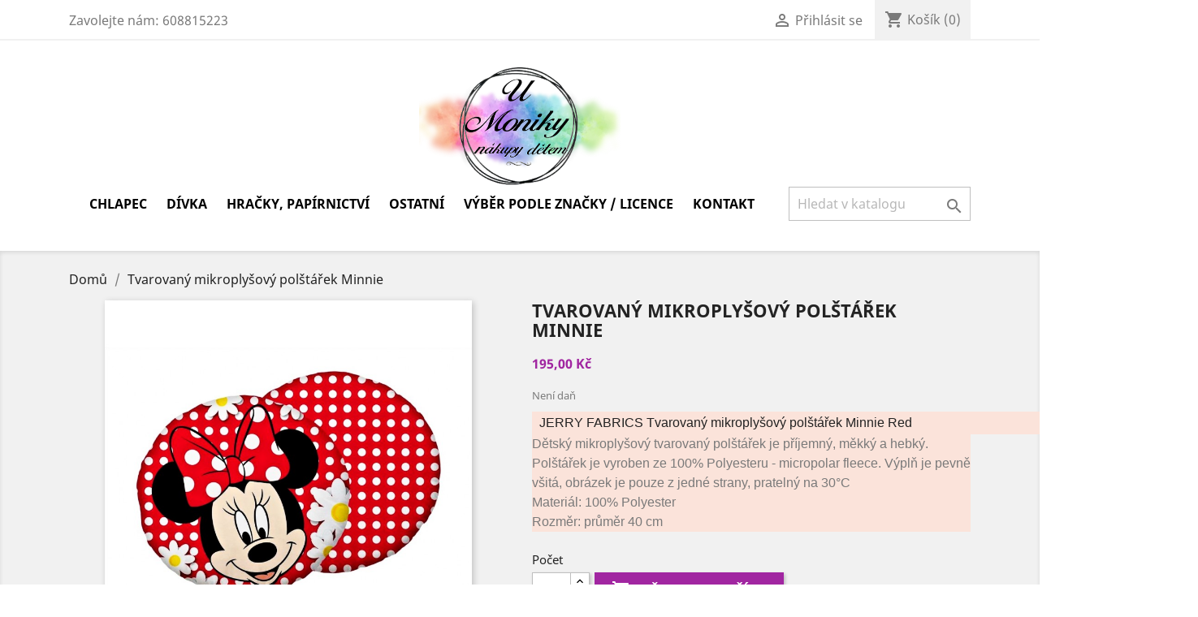

--- FILE ---
content_type: text/html; charset=utf-8
request_url: https://u-moniky.cz/domu/2412-tvarovany-mikroplysovy-polstarek-minnie.html
body_size: 10867
content:
<!doctype html>
<html lang="cs">

  <head>
    
      
  <meta charset="utf-8">


  <meta http-equiv="x-ua-compatible" content="ie=edge">



  <link rel="canonical" href="https://u-moniky.cz/domu/2412-tvarovany-mikroplysovy-polstarek-minnie.html">

  <title>Tvarovaný mikroplyšový polštářek Minnie</title>
  <meta name="description" content="JERRY FABRICS Tvarovaný mikroplyšový polštářek Minnie Red 
Dětský mikroplyšový tvarovaný polštářek je příjemný, měkký a hebký. Polštářek je vyroben ze 100% Polyesteru - micropolar fleece. Výplň je pevně všitá, obrázek je pouze z jedné strany, pratelný na 30°C
Materiál: 100% Polyester
Rozměr: průměr 40 cm">
  <meta name="keywords" content="">
      
                  <link rel="alternate" href="https://u-moniky.cz/domu/2412-tvarovany-mikroplysovy-polstarek-minnie.html" hreflang="cs-CZ">
        



  <meta name="viewport" content="width=device-width, initial-scale=1">



  <link rel="icon" type="image/vnd.microsoft.icon" href="/img/favicon.ico?1667460941">
  <link rel="shortcut icon" type="image/x-icon" href="/img/favicon.ico?1667460941">



    <link rel="stylesheet" href="https://u-moniky.cz/themes/child_classic/assets/cache/theme-2685a914.css" type="text/css" media="all">




  

  <script type="text/javascript">
        var prestashop = {"cart":{"products":[],"totals":{"total":{"type":"total","label":"Celkem","amount":0,"value":"0,00\u00a0K\u010d"},"total_including_tax":{"type":"total","label":"Celkem (s DPH)","amount":0,"value":"0,00\u00a0K\u010d"},"total_excluding_tax":{"type":"total","label":"Celkem (bez DPH)","amount":0,"value":"0,00\u00a0K\u010d"}},"subtotals":{"products":{"type":"products","label":"Mezisou\u010det","amount":0,"value":"0,00\u00a0K\u010d"},"discounts":null,"shipping":{"type":"shipping","label":"Doru\u010den\u00ed","amount":0,"value":"Zdarma"},"tax":null},"products_count":0,"summary_string":"0 polo\u017eek","vouchers":{"allowed":0,"added":[]},"discounts":[],"minimalPurchase":0,"minimalPurchaseRequired":""},"currency":{"name":"\u010cesk\u00e1 koruna","iso_code":"CZK","iso_code_num":"203","sign":"K\u010d"},"customer":{"lastname":null,"firstname":null,"email":null,"birthday":null,"newsletter":null,"newsletter_date_add":null,"optin":null,"website":null,"company":null,"siret":null,"ape":null,"is_logged":false,"gender":{"type":null,"name":null},"addresses":[]},"language":{"name":"\u010ce\u0161tina (Czech)","iso_code":"cs","locale":"cs-CZ","language_code":"cs-CZ","is_rtl":"0","date_format_lite":"Y-m-d","date_format_full":"Y-m-d H:i:s","id":1},"page":{"title":"","canonical":null,"meta":{"title":"Tvarovan\u00fd mikroply\u0161ov\u00fd pol\u0161t\u00e1\u0159ek Minnie","description":"JERRY FABRICS Tvarovan\u00fd mikroply\u0161ov\u00fd pol\u0161t\u00e1\u0159ek Minnie Red\u00a0\nD\u011btsk\u00fd mikroply\u0161ov\u00fd tvarovan\u00fd pol\u0161t\u00e1\u0159ek je p\u0159\u00edjemn\u00fd, m\u011bkk\u00fd a hebk\u00fd. Pol\u0161t\u00e1\u0159ek je vyroben ze 100% Polyesteru - micropolar fleece. V\u00fdpl\u0148 je pevn\u011b v\u0161it\u00e1, obr\u00e1zek je pouze z jedn\u00e9 strany, prateln\u00fd na 30\u00b0C\nMateri\u00e1l: 100% Polyester\nRozm\u011br: pr\u016fm\u011br 40 cm","keywords":"","robots":"index"},"page_name":"product","body_classes":{"lang-cs":true,"lang-rtl":false,"country-CZ":true,"currency-CZK":true,"layout-full-width":true,"page-product":true,"tax-display-enabled":true,"product-id-2412":true,"product-Tvarovan\u00fd mikroply\u0161ov\u00fd pol\u0161t\u00e1\u0159ek Minnie":true,"product-id-category-2":true,"product-id-manufacturer-9":true,"product-id-supplier-0":true,"product-available-for-order":true},"admin_notifications":[]},"shop":{"name":"U Moniky","logo":"\/img\/u-moniky-logo-1667460941.jpg","stores_icon":"\/img\/logo_stores.png","favicon":"\/img\/favicon.ico"},"urls":{"base_url":"https:\/\/u-moniky.cz\/","current_url":"https:\/\/u-moniky.cz\/domu\/2412-tvarovany-mikroplysovy-polstarek-minnie.html","shop_domain_url":"https:\/\/u-moniky.cz","img_ps_url":"https:\/\/u-moniky.cz\/img\/","img_cat_url":"https:\/\/u-moniky.cz\/img\/c\/","img_lang_url":"https:\/\/u-moniky.cz\/img\/l\/","img_prod_url":"https:\/\/u-moniky.cz\/img\/p\/","img_manu_url":"https:\/\/u-moniky.cz\/img\/m\/","img_sup_url":"https:\/\/u-moniky.cz\/img\/su\/","img_ship_url":"https:\/\/u-moniky.cz\/img\/s\/","img_store_url":"https:\/\/u-moniky.cz\/img\/st\/","img_col_url":"https:\/\/u-moniky.cz\/img\/co\/","img_url":"https:\/\/u-moniky.cz\/themes\/child_classic\/assets\/img\/","css_url":"https:\/\/u-moniky.cz\/themes\/child_classic\/assets\/css\/","js_url":"https:\/\/u-moniky.cz\/themes\/child_classic\/assets\/js\/","pic_url":"https:\/\/u-moniky.cz\/upload\/","pages":{"address":"https:\/\/u-moniky.cz\/adresa","addresses":"https:\/\/u-moniky.cz\/adresy","authentication":"https:\/\/u-moniky.cz\/p\u0159ihl\u00e1sit","cart":"https:\/\/u-moniky.cz\/kosik","category":"https:\/\/u-moniky.cz\/index.php?controller=category","cms":"https:\/\/u-moniky.cz\/index.php?controller=cms","contact":"https:\/\/u-moniky.cz\/napiste-nam","discount":"https:\/\/u-moniky.cz\/sleva","guest_tracking":"https:\/\/u-moniky.cz\/sledovani-objednavky-navstevnika","history":"https:\/\/u-moniky.cz\/historie-objednavek","identity":"https:\/\/u-moniky.cz\/osobni-udaje","index":"https:\/\/u-moniky.cz\/","my_account":"https:\/\/u-moniky.cz\/muj-ucet","order_confirmation":"https:\/\/u-moniky.cz\/potvrzeni-objednavky","order_detail":"https:\/\/u-moniky.cz\/index.php?controller=order-detail","order_follow":"https:\/\/u-moniky.cz\/sledovani-objednavky","order":"https:\/\/u-moniky.cz\/objednavka","order_return":"https:\/\/u-moniky.cz\/index.php?controller=order-return","order_slip":"https:\/\/u-moniky.cz\/dobropis","pagenotfound":"https:\/\/u-moniky.cz\/stranka-nenalezena","password":"https:\/\/u-moniky.cz\/obnova-hesla","pdf_invoice":"https:\/\/u-moniky.cz\/index.php?controller=pdf-invoice","pdf_order_return":"https:\/\/u-moniky.cz\/index.php?controller=pdf-order-return","pdf_order_slip":"https:\/\/u-moniky.cz\/index.php?controller=pdf-order-slip","prices_drop":"https:\/\/u-moniky.cz\/slevy","product":"https:\/\/u-moniky.cz\/index.php?controller=product","search":"https:\/\/u-moniky.cz\/vyhledavani","sitemap":"https:\/\/u-moniky.cz\/mapa str\u00e1nek","stores":"https:\/\/u-moniky.cz\/prodejny","supplier":"https:\/\/u-moniky.cz\/dodavatele","register":"https:\/\/u-moniky.cz\/p\u0159ihl\u00e1sit?create_account=1","order_login":"https:\/\/u-moniky.cz\/objednavka?login=1"},"alternative_langs":{"cs-CZ":"https:\/\/u-moniky.cz\/domu\/2412-tvarovany-mikroplysovy-polstarek-minnie.html"},"theme_assets":"\/themes\/child_classic\/assets\/","actions":{"logout":"https:\/\/u-moniky.cz\/?mylogout="},"no_picture_image":{"bySize":{"small_default":{"url":"https:\/\/u-moniky.cz\/img\/p\/cs-default-small_default.jpg","width":98,"height":98},"cart_default":{"url":"https:\/\/u-moniky.cz\/img\/p\/cs-default-cart_default.jpg","width":125,"height":125},"home_default":{"url":"https:\/\/u-moniky.cz\/img\/p\/cs-default-home_default.jpg","width":250,"height":250},"medium_default":{"url":"https:\/\/u-moniky.cz\/img\/p\/cs-default-medium_default.jpg","width":452,"height":452},"large_default":{"url":"https:\/\/u-moniky.cz\/img\/p\/cs-default-large_default.jpg","width":800,"height":800}},"small":{"url":"https:\/\/u-moniky.cz\/img\/p\/cs-default-small_default.jpg","width":98,"height":98},"medium":{"url":"https:\/\/u-moniky.cz\/img\/p\/cs-default-home_default.jpg","width":250,"height":250},"large":{"url":"https:\/\/u-moniky.cz\/img\/p\/cs-default-large_default.jpg","width":800,"height":800},"legend":""}},"configuration":{"display_taxes_label":true,"display_prices_tax_incl":false,"is_catalog":false,"show_prices":true,"opt_in":{"partner":false},"quantity_discount":{"type":"discount","label":"Sleva"},"voucher_enabled":0,"return_enabled":0},"field_required":[],"breadcrumb":{"links":[{"title":"Dom\u016f","url":"https:\/\/u-moniky.cz\/"},{"title":"Tvarovan\u00fd mikroply\u0161ov\u00fd pol\u0161t\u00e1\u0159ek Minnie","url":"https:\/\/u-moniky.cz\/domu\/2412-tvarovany-mikroplysovy-polstarek-minnie.html"}],"count":2},"link":{"protocol_link":"https:\/\/","protocol_content":"https:\/\/"},"time":1768642250,"static_token":"a91582946fe98941a0b0679daea9dc42","token":"162a08c0c463e02200404157bd29f64a"};
        var psemailsubscription_subscription = "https:\/\/u-moniky.cz\/module\/ps_emailsubscription\/subscription";
        var psr_icon_color = "#F19D76";
      </script>



  



    
  <meta property="og:type" content="product">
  <meta property="og:url" content="https://u-moniky.cz/domu/2412-tvarovany-mikroplysovy-polstarek-minnie.html">
  <meta property="og:title" content="Tvarovaný mikroplyšový polštářek Minnie">
  <meta property="og:site_name" content="U Moniky">
  <meta property="og:description" content="JERRY FABRICS Tvarovaný mikroplyšový polštářek Minnie Red 
Dětský mikroplyšový tvarovaný polštářek je příjemný, měkký a hebký. Polštářek je vyroben ze 100% Polyesteru - micropolar fleece. Výplň je pevně všitá, obrázek je pouze z jedné strany, pratelný na 30°C
Materiál: 100% Polyester
Rozměr: průměr 40 cm">
  <meta property="og:image" content="https://u-moniky.cz/3579-large_default/tvarovany-mikroplysovy-polstarek-minnie.jpg">
      <meta property="product:pretax_price:amount" content="195">
    <meta property="product:pretax_price:currency" content="CZK">
    <meta property="product:price:amount" content="195">
    <meta property="product:price:currency" content="CZK">
    
  </head>

  <body id="product" class="lang-cs country-cz currency-czk layout-full-width page-product tax-display-enabled product-id-2412 product-tvarovany-mikroplysovy-polstarek-minnie product-id-category-2 product-id-manufacturer-9 product-id-supplier-0 product-available-for-order">

    
      
    

    <main>
      
              

      <header id="header">
        
          
  <div class="header-banner">
    
  </div>



  <nav class="header-nav">
    <div class="container">
      <div class="row">
        <div class="hidden-sm-down">
          <div class="col-md-5 col-xs-12">
            <div id="_desktop_contact_link">
  <div id="contact-link">
                Zavolejte nám: <span>608815223</span>
      </div>
</div>

          </div>
          <div class="col-md-7 right-nav">
              <div id="_desktop_user_info">
  <div class="user-info">
          <a
        href="https://u-moniky.cz/muj-ucet"
        title="Přihlášení k vašemu zákaznickému účtu"
        rel="nofollow"
      >
        <i class="material-icons">&#xE7FF;</i>
        <span class="hidden-sm-down">Přihlásit se</span>
      </a>
      </div>
</div>
<div id="_desktop_cart">
  <div class="blockcart cart-preview inactive" data-refresh-url="//u-moniky.cz/module/ps_shoppingcart/ajax">
    <div class="header">
              <i class="material-icons shopping-cart">shopping_cart</i>
        <span class="hidden-sm-down">Košík</span>
        <span class="cart-products-count">(0)</span>
          </div>
  </div>
</div>

          </div>
        </div>
        <div class="hidden-md-up text-sm-center mobile">
          <div class="float-xs-left" id="menu-icon">
            <i class="material-icons d-inline">&#xE5D2;</i>
          </div>
          <div class="float-xs-right" id="_mobile_cart"></div>
          <div class="float-xs-right" id="_mobile_user_info"></div>
          <div class="top-logo" id="_mobile_logo"></div>
          <div class="clearfix"></div>
        </div>
      </div>
    </div>
  </nav>



  <div class="header-top">
    <div class="container">
      <div class="col-md-3 hidden-sm-down" id="_desktop_logo">
                      <a href="https://u-moniky.cz/">
              <img class="logo img-responsive" src="/img/u-moniky-logo-1667460941.jpg" alt="U Moniky">
            </a>
                </div>
       <div class="row">
        <div class="col-md-12 col-sm-12 position-static">
          

<div class="menu js-top-menu position-static hidden-sm-down" id="_desktop_top_menu">
    
          <ul class="top-menu" id="top-menu" data-depth="0">
                    <li class="category" id="category-10">
                          <a
                class="dropdown-item"
                href="https://u-moniky.cz/10-chlapec" data-depth="0"
                              >
                                                                      <span class="float-xs-right hidden-md-up">
                    <span data-target="#top_sub_menu_29991" data-toggle="collapse" class="navbar-toggler collapse-icons">
                      <i class="material-icons add">&#xE313;</i>
                      <i class="material-icons remove">&#xE316;</i>
                    </span>
                  </span>
                                Chlapec
              </a>
                            <div  class="popover sub-menu js-sub-menu collapse" id="top_sub_menu_29991">
                
          <ul class="top-menu"  data-depth="1">
                    <li class="category" id="category-22">
                          <a
                class="dropdown-item dropdown-submenu"
                href="https://u-moniky.cz/22-tricka-tilka" data-depth="1"
                              >
                                Trička, tílka
              </a>
                          </li>
                    <li class="category" id="category-23">
                          <a
                class="dropdown-item dropdown-submenu"
                href="https://u-moniky.cz/23-teplaky-kalhoty-kratasy" data-depth="1"
                              >
                                Tepláky, kalhoty, kraťasy
              </a>
                          </li>
                    <li class="category" id="category-24">
                          <a
                class="dropdown-item dropdown-submenu"
                href="https://u-moniky.cz/24-mikiny" data-depth="1"
                              >
                                Mikiny
              </a>
                          </li>
                    <li class="category" id="category-25">
                          <a
                class="dropdown-item dropdown-submenu"
                href="https://u-moniky.cz/25-bundy-vesty-kabaty" data-depth="1"
                              >
                                Bundy, vesty, kabáty
              </a>
                          </li>
                    <li class="category" id="category-26">
                          <a
                class="dropdown-item dropdown-submenu"
                href="https://u-moniky.cz/26-pyzama-zupany" data-depth="1"
                              >
                                Pyžama, župany
              </a>
                          </li>
                    <li class="category" id="category-27">
                          <a
                class="dropdown-item dropdown-submenu"
                href="https://u-moniky.cz/27-plastenky-destniky" data-depth="1"
                              >
                                Pláštěnky, deštníky
              </a>
                          </li>
                    <li class="category" id="category-28">
                          <a
                class="dropdown-item dropdown-submenu"
                href="https://u-moniky.cz/28-spodni-pradlo-ponozky-puncochace" data-depth="1"
                              >
                                Spodní prádlo, ponožky, punčocháče
              </a>
                          </li>
                    <li class="category" id="category-29">
                          <a
                class="dropdown-item dropdown-submenu"
                href="https://u-moniky.cz/29-cepice-saly-nakrcniky-rukavice" data-depth="1"
                              >
                                Čepice, šály, nákrčníky, rukavice
              </a>
                          </li>
                    <li class="category" id="category-30">
                          <a
                class="dropdown-item dropdown-submenu"
                href="https://u-moniky.cz/30-obuv" data-depth="1"
                              >
                                Obuv
              </a>
                          </li>
                    <li class="category" id="category-44">
                          <a
                class="dropdown-item dropdown-submenu"
                href="https://u-moniky.cz/44-plavky" data-depth="1"
                              >
                                Plavky
              </a>
                          </li>
                    <li class="category" id="category-45">
                          <a
                class="dropdown-item dropdown-submenu"
                href="https://u-moniky.cz/45-ksiltovky-kloboucky" data-depth="1"
                              >
                                Kšiltovky, kloboučky
              </a>
                          </li>
                    <li class="category" id="category-48">
                          <a
                class="dropdown-item dropdown-submenu"
                href="https://u-moniky.cz/48-soupravy-komplety" data-depth="1"
                              >
                                Soupravy, komplety
              </a>
                          </li>
              </ul>
    
              </div>
                          </li>
                    <li class="category" id="category-11">
                          <a
                class="dropdown-item"
                href="https://u-moniky.cz/11-divka" data-depth="0"
                              >
                                                                      <span class="float-xs-right hidden-md-up">
                    <span data-target="#top_sub_menu_88287" data-toggle="collapse" class="navbar-toggler collapse-icons">
                      <i class="material-icons add">&#xE313;</i>
                      <i class="material-icons remove">&#xE316;</i>
                    </span>
                  </span>
                                Dívka
              </a>
                            <div  class="popover sub-menu js-sub-menu collapse" id="top_sub_menu_88287">
                
          <ul class="top-menu"  data-depth="1">
                    <li class="category" id="category-31">
                          <a
                class="dropdown-item dropdown-submenu"
                href="https://u-moniky.cz/31-tricka-tilka-topy" data-depth="1"
                              >
                                Trička, tílka, topy
              </a>
                          </li>
                    <li class="category" id="category-32">
                          <a
                class="dropdown-item dropdown-submenu"
                href="https://u-moniky.cz/32-teplaky-leginy-kalhoty" data-depth="1"
                              >
                                Tepláky, legíny, kalhoty
              </a>
                          </li>
                    <li class="category" id="category-33">
                          <a
                class="dropdown-item dropdown-submenu"
                href="https://u-moniky.cz/33-mikiny" data-depth="1"
                              >
                                Mikiny
              </a>
                          </li>
                    <li class="category" id="category-34">
                          <a
                class="dropdown-item dropdown-submenu"
                href="https://u-moniky.cz/34-bundy-vesty-kabaty" data-depth="1"
                              >
                                Bundy, vesty, kabáty
              </a>
                          </li>
                    <li class="category" id="category-35">
                          <a
                class="dropdown-item dropdown-submenu"
                href="https://u-moniky.cz/35-pyzama-nocni-kosile-zupany" data-depth="1"
                              >
                                Pyžama, noční košile, župany
              </a>
                          </li>
                    <li class="category" id="category-36">
                          <a
                class="dropdown-item dropdown-submenu"
                href="https://u-moniky.cz/36-plastenky-destniky" data-depth="1"
                              >
                                Pláštěnky, deštníky
              </a>
                          </li>
                    <li class="category" id="category-37">
                          <a
                class="dropdown-item dropdown-submenu"
                href="https://u-moniky.cz/37-spodni-pradlo-ponozky-puncochace" data-depth="1"
                              >
                                Spodní prádlo, ponožky, punčocháče
              </a>
                          </li>
                    <li class="category" id="category-38">
                          <a
                class="dropdown-item dropdown-submenu"
                href="https://u-moniky.cz/38-cepice-saly-nakrcniky-rukavice" data-depth="1"
                              >
                                Čepice, šály, nákrčníky, rukavice
              </a>
                          </li>
                    <li class="category" id="category-39">
                          <a
                class="dropdown-item dropdown-submenu"
                href="https://u-moniky.cz/39-obuv" data-depth="1"
                              >
                                Obuv
              </a>
                          </li>
                    <li class="category" id="category-46">
                          <a
                class="dropdown-item dropdown-submenu"
                href="https://u-moniky.cz/46-plavky" data-depth="1"
                              >
                                Plavky
              </a>
                          </li>
                    <li class="category" id="category-47">
                          <a
                class="dropdown-item dropdown-submenu"
                href="https://u-moniky.cz/47-ksiltovky-kloboucky" data-depth="1"
                              >
                                Kšiltovky, kloboučky
              </a>
                          </li>
                    <li class="category" id="category-49">
                          <a
                class="dropdown-item dropdown-submenu"
                href="https://u-moniky.cz/49-soupravy-komplety" data-depth="1"
                              >
                                Soupravy, komplety
              </a>
                          </li>
                    <li class="category" id="category-50">
                          <a
                class="dropdown-item dropdown-submenu"
                href="https://u-moniky.cz/50-saty-suknekratasy" data-depth="1"
                              >
                                Šaty, sukně,kraťasy
              </a>
                          </li>
              </ul>
    
              </div>
                          </li>
                    <li class="category" id="category-12">
                          <a
                class="dropdown-item"
                href="https://u-moniky.cz/12-hracky-papirnictvi" data-depth="0"
                              >
                                                                      <span class="float-xs-right hidden-md-up">
                    <span data-target="#top_sub_menu_20689" data-toggle="collapse" class="navbar-toggler collapse-icons">
                      <i class="material-icons add">&#xE313;</i>
                      <i class="material-icons remove">&#xE316;</i>
                    </span>
                  </span>
                                Hračky, papírnictví
              </a>
                            <div  class="popover sub-menu js-sub-menu collapse" id="top_sub_menu_20689">
                
          <ul class="top-menu"  data-depth="1">
                    <li class="category" id="category-14">
                          <a
                class="dropdown-item dropdown-submenu"
                href="https://u-moniky.cz/14-holky" data-depth="1"
                              >
                                Holky
              </a>
                          </li>
                    <li class="category" id="category-15">
                          <a
                class="dropdown-item dropdown-submenu"
                href="https://u-moniky.cz/15-kluci" data-depth="1"
                              >
                                Kluci
              </a>
                          </li>
              </ul>
    
              </div>
                          </li>
                    <li class="category" id="category-13">
                          <a
                class="dropdown-item"
                href="https://u-moniky.cz/13-ostatni" data-depth="0"
                              >
                                                                      <span class="float-xs-right hidden-md-up">
                    <span data-target="#top_sub_menu_22893" data-toggle="collapse" class="navbar-toggler collapse-icons">
                      <i class="material-icons add">&#xE313;</i>
                      <i class="material-icons remove">&#xE316;</i>
                    </span>
                  </span>
                                Ostatní
              </a>
                            <div  class="popover sub-menu js-sub-menu collapse" id="top_sub_menu_22893">
                
          <ul class="top-menu"  data-depth="1">
                    <li class="category" id="category-40">
                          <a
                class="dropdown-item dropdown-submenu"
                href="https://u-moniky.cz/40-tasky-batohy-vaky-kabelky" data-depth="1"
                              >
                                Tašky, batohy, vaky, kabelky
              </a>
                          </li>
                    <li class="category" id="category-41">
                          <a
                class="dropdown-item dropdown-submenu"
                href="https://u-moniky.cz/41-rucniky-osusky-ponca" data-depth="1"
                              >
                                Ručníky, osušky, ponča
              </a>
                          </li>
                    <li class="category" id="category-42">
                          <a
                class="dropdown-item dropdown-submenu"
                href="https://u-moniky.cz/42-polstarky-deky-povleceni" data-depth="1"
                              >
                                Polštářky, deky, povlečení
              </a>
                          </li>
                    <li class="category" id="category-43">
                          <a
                class="dropdown-item dropdown-submenu"
                href="https://u-moniky.cz/43-ostatni" data-depth="1"
                              >
                                Ostatní
              </a>
                          </li>
                    <li class="category" id="category-52">
                          <a
                class="dropdown-item dropdown-submenu"
                href="https://u-moniky.cz/52-podlozky-lahve-boxy-na-svacinu-nadobi" data-depth="1"
                              >
                                Podložky, lahve, boxy na svačinu, nádobí
              </a>
                          </li>
                    <li class="category" id="category-53">
                          <a
                class="dropdown-item dropdown-submenu"
                href="https://u-moniky.cz/53-bizuterie-vlasove-doplnky-sperkovnice-privesky" data-depth="1"
                              >
                                Bižuterie, vlasové doplňky, šperkovnice, přívěšky
              </a>
                          </li>
                    <li class="category" id="category-54">
                          <a
                class="dropdown-item dropdown-submenu"
                href="https://u-moniky.cz/54-taburety-ulozne-boxy" data-depth="1"
                              >
                                Taburety, úložné boxy
              </a>
                          </li>
              </ul>
    
              </div>
                          </li>
                    <li class="cms-page" id="cms-page-1">
                          <a
                class="dropdown-item"
                href="https://u-moniky.cz/content/1-vyber-podle-znacky-licence" data-depth="0"
                              >
                                VÝBĚR PODLE ZNAČKY / LICENCE
              </a>
                          </li>
                    <li class="cms-page" id="cms-page-5">
                          <a
                class="dropdown-item"
                href="https://u-moniky.cz/content/5-kontakt" data-depth="0"
                              >
                                Kontakt
              </a>
                          </li>
              </ul>
    
    <div class="clearfix"></div>
</div>
<!-- Block search module TOP -->
<div id="search_widget" class="search-widget" data-search-controller-url="//u-moniky.cz/vyhledavani">
	<form method="get" action="//u-moniky.cz/vyhledavani">
		<input type="hidden" name="controller" value="search">
		<input type="text" name="s" value="" placeholder="Hledat v katalogu" aria-label="Vyhledávání">
		<button type="submit">
			<i class="material-icons search">&#xE8B6;</i>
      <span class="hidden-xl-down">Vyhledávání</span>
		</button>
	</form>
</div>
<!-- /Block search module TOP -->

          <div class="clearfix"></div>
        </div>
      </div>
      <div id="mobile_top_menu_wrapper" class="row hidden-md-up" style="display:none;">
        <div class="js-top-menu mobile" id="_mobile_top_menu"></div>
        <div class="js-top-menu-bottom">
          <div id="_mobile_currency_selector"></div>
          <div id="_mobile_language_selector"></div>
          <div id="_mobile_contact_link"></div>
        </div>
      </div>
    </div>
  </div>
  

        
      </header>

      
        
<aside id="notifications">
  <div class="container">
    
    
    
      </div>
</aside>
      

      <section id="wrapper">
        
        <div class="container">
          
            <nav data-depth="2" class="breadcrumb hidden-sm-down">
  <ol itemscope itemtype="http://schema.org/BreadcrumbList">
    
              
          <li itemprop="itemListElement" itemscope itemtype="http://schema.org/ListItem">
            <a itemprop="item" href="https://u-moniky.cz/">
              <span itemprop="name">Domů</span>
            </a>
            <meta itemprop="position" content="1">
          </li>
        
              
          <li itemprop="itemListElement" itemscope itemtype="http://schema.org/ListItem">
            <a itemprop="item" href="https://u-moniky.cz/domu/2412-tvarovany-mikroplysovy-polstarek-minnie.html">
              <span itemprop="name">Tvarovaný mikroplyšový polštářek Minnie</span>
            </a>
            <meta itemprop="position" content="2">
          </li>
        
          
  </ol>
</nav>
          

          

          
  <div id="content-wrapper">
    
    

  <section id="main" itemscope itemtype="https://schema.org/Product">
    <meta itemprop="url" content="https://u-moniky.cz/domu/2412-tvarovany-mikroplysovy-polstarek-minnie.html">

    <div class="row">
      <div class="col-md-6">
        
          <section class="page-content" id="content">
            
              <!-- @todo: use include file='catalog/_partials/product-flags.tpl'} -->
              
                <ul class="product-flags">
                                  </ul>
              

              
                <div class="images-container">
  
    <div class="product-cover">
              <img class="js-qv-product-cover" src="https://u-moniky.cz/3579-large_default/tvarovany-mikroplysovy-polstarek-minnie.jpg" alt="" title="" style="width:100%;" itemprop="image">
        <div class="layer hidden-sm-down" data-toggle="modal" data-target="#product-modal">
          <i class="material-icons zoom-in">&#xE8FF;</i>
        </div>
          </div>
  

  
    <div class="js-qv-mask mask">
      <ul class="product-images js-qv-product-images">
                  <li class="thumb-container">
            <img
              class="thumb js-thumb  selected "
              data-image-medium-src="https://u-moniky.cz/3579-medium_default/tvarovany-mikroplysovy-polstarek-minnie.jpg"
              data-image-large-src="https://u-moniky.cz/3579-large_default/tvarovany-mikroplysovy-polstarek-minnie.jpg"
              src="https://u-moniky.cz/3579-home_default/tvarovany-mikroplysovy-polstarek-minnie.jpg"
              alt=""
              title=""
              width="100"
              itemprop="image"
            >
          </li>
              </ul>
    </div>
  
</div>

              
              <div class="scroll-box-arrows">
                <i class="material-icons left">&#xE314;</i>
                <i class="material-icons right">&#xE315;</i>
              </div>

            
          </section>
        
        </div>
        <div class="col-md-6">
          
            
              <h1 class="h1" itemprop="name">Tvarovaný mikroplyšový polštářek Minnie</h1>
            
          
          
              <div class="product-prices">
    
          

    
      <div
        class="product-price h5 "
        itemprop="offers"
        itemscope
        itemtype="https://schema.org/Offer"
      >
        <link itemprop="availability" href="https://schema.org/InStock"/>
        <meta itemprop="priceCurrency" content="CZK">

        <div class="current-price">
          <span itemprop="price" content="195">195,00 Kč</span>

                  </div>

        
                  
      </div>
    

    
          

    
          

    
          

    

    <div class="tax-shipping-delivery-label">
              Není daň
            
      
                        </div>
  </div>
          

          <div class="product-information">
            
              <div id="product-description-short-2412" itemprop="description"><h2 style="font-size:16px;margin:0px;line-height:28px;font-weight:normal;padding:0px 9px;border:0px;width:820px;background:#fbe3da;vertical-align:top;font-family:'Titillium Web', sans-serif;">JERRY FABRICS Tvarovaný mikroplyšový polštářek Minnie Red </h2>
<p style="margin:0px;border:0px;padding:0px;font-size:16px;background:#fbe3da;vertical-align:top;line-height:24px;font-family:'Titillium Web', sans-serif;">Dětský mikroplyšový tvarovaný polštářek je příjemný, měkký a hebký. Polštářek je vyroben ze 100% Polyesteru - micropolar fleece. Výplň je pevně všitá, obrázek je pouze z jedné strany, pratelný na 30°C</p>
<p style="margin:0px;border:0px;padding:0px;font-size:16px;background:#fbe3da;vertical-align:top;line-height:24px;font-family:'Titillium Web', sans-serif;">Materiál: 100% Polyester</p>
<p style="margin:0px;border:0px;padding:0px;font-size:16px;background:#fbe3da;vertical-align:top;line-height:24px;font-family:'Titillium Web', sans-serif;">Rozměr: průměr 40 cm</p></div>
            

            
            <div class="product-actions">
              
                <form action="https://u-moniky.cz/kosik" method="post" id="add-to-cart-or-refresh">
                  <input type="hidden" name="token" value="a91582946fe98941a0b0679daea9dc42">
                  <input type="hidden" name="id_product" value="2412" id="product_page_product_id">
                  <input type="hidden" name="id_customization" value="0" id="product_customization_id">

                  
                    <div class="product-variants">
  </div>
                  

                  
                                      

                  
                    <section class="product-discounts">
  </section>
                  

                  
                    <div class="product-add-to-cart">
      <span class="control-label">Počet</span>

    
      <div class="product-quantity clearfix">
        <div class="qty">
          <input
            type="number"
            name="qty"
            id="quantity_wanted"
            value="1"
            class="input-group"
            min="1"
            aria-label="Počet"
          >
        </div>

        <div class="add">
          <button
            class="btn btn-primary add-to-cart"
            data-button-action="add-to-cart"
            type="submit"
                      >
            <i class="material-icons shopping-cart">&#xE547;</i>
            Přidat do košíku
          </button>
        </div>

        
      </div>
    

    
      <span id="product-availability">
              </span>
    

    
      <p class="product-minimal-quantity">
              </p>
    
  </div>
                  

                  
                    <div class="product-additional-info">
  

      <div class="social-sharing">
      <span>Sdílet</span>
      <ul>
                  <li class="facebook icon-gray"><a href="https://www.facebook.com/sharer.php?u=https%3A%2F%2Fu-moniky.cz%2Fdomu%2F2412-tvarovany-mikroplysovy-polstarek-minnie.html" class="text-hide" title="Sdílet" target="_blank">Sdílet</a></li>
                  <li class="twitter icon-gray"><a href="https://twitter.com/intent/tweet?text=Tvarovan%C3%BD+mikroply%C5%A1ov%C3%BD+pol%C5%A1t%C3%A1%C5%99ek+Minnie https%3A%2F%2Fu-moniky.cz%2Fdomu%2F2412-tvarovany-mikroplysovy-polstarek-minnie.html" class="text-hide" title="Tweet" target="_blank">Tweet</a></li>
                  <li class="pinterest icon-gray"><a href="https://www.pinterest.com/pin/create/button/?url=https%3A%2F%2Fu-moniky.cz%2Fdomu%2F2412-tvarovany-mikroplysovy-polstarek-minnie.html/&amp;media=https%3A%2F%2Fu-moniky.cz%2F3579%2Ftvarovany-mikroplysovy-polstarek-minnie.jpg&amp;description=Tvarovan%C3%BD+mikroply%C5%A1ov%C3%BD+pol%C5%A1t%C3%A1%C5%99ek+Minnie" class="text-hide" title="Pinterest" target="_blank">Pinterest</a></li>
              </ul>
    </div>
  

</div>
                  

                                    
                </form>
              

            </div>

            
              <div class="blockreassurance_product">
            <div>
            <span class="item-product">
                                                        <img class="svg invisible" src="/modules/blockreassurance/img/ic_verified_user_black_36dp_1x.png">
                                    &nbsp;
            </span>
                          <p class="block-title" style="color:#000000;">Zásady zabezpečení (upravuje se pomocí modulu Ujištění zákazníka)</p>
                    </div>
            <div>
            <span class="item-product">
                                                        <img class="svg invisible" src="/modules/blockreassurance/img/ic_local_shipping_black_36dp_1x.png">
                                    &nbsp;
            </span>
                          <p class="block-title" style="color:#000000;">Zásady doručení (upravuje se pomocí modulu Ujištění zákazníka)</p>
                    </div>
            <div>
            <span class="item-product">
                                                        <img class="svg invisible" src="/modules/blockreassurance/img/ic_swap_horiz_black_36dp_1x.png">
                                    &nbsp;
            </span>
                          <p class="block-title" style="color:#000000;">Zásady vrácení (upravuje se pomocí modulu Ujištění zákazníka)</p>
                    </div>
        <div class="clearfix"></div>
</div>

            

            
              <div class="tabs">
                <ul class="nav nav-tabs" role="tablist">
                                    <li class="nav-item">
                    <a
                      class="nav-link active"
                      data-toggle="tab"
                      href="#product-details"
                      role="tab"
                      aria-controls="product-details"
                       aria-selected="true">Detaily produktu</a>
                  </li>
                                                    </ul>

                <div class="tab-content" id="tab-content">
                 <div class="tab-pane fade in" id="description" role="tabpanel">
                   
                     <div class="product-description"></div>
                   
                 </div>

                 
                   <div class="tab-pane fade in active"
     id="product-details"
     data-product="{&quot;id_shop_default&quot;:&quot;1&quot;,&quot;id_manufacturer&quot;:&quot;9&quot;,&quot;id_supplier&quot;:&quot;0&quot;,&quot;reference&quot;:&quot;ST-273166&quot;,&quot;is_virtual&quot;:&quot;0&quot;,&quot;delivery_in_stock&quot;:&quot;&quot;,&quot;delivery_out_stock&quot;:&quot;&quot;,&quot;id_category_default&quot;:&quot;2&quot;,&quot;on_sale&quot;:&quot;0&quot;,&quot;online_only&quot;:&quot;0&quot;,&quot;ecotax&quot;:0,&quot;minimal_quantity&quot;:&quot;1&quot;,&quot;low_stock_threshold&quot;:null,&quot;low_stock_alert&quot;:&quot;0&quot;,&quot;price&quot;:&quot;195,00\u00a0K\u010d&quot;,&quot;unity&quot;:&quot;&quot;,&quot;unit_price_ratio&quot;:&quot;0.000000&quot;,&quot;additional_shipping_cost&quot;:&quot;0.00&quot;,&quot;customizable&quot;:&quot;0&quot;,&quot;text_fields&quot;:&quot;0&quot;,&quot;uploadable_files&quot;:&quot;0&quot;,&quot;redirect_type&quot;:&quot;301-category&quot;,&quot;id_type_redirected&quot;:&quot;0&quot;,&quot;available_for_order&quot;:&quot;1&quot;,&quot;available_date&quot;:&quot;0000-00-00&quot;,&quot;show_condition&quot;:&quot;0&quot;,&quot;condition&quot;:&quot;new&quot;,&quot;show_price&quot;:&quot;1&quot;,&quot;indexed&quot;:&quot;1&quot;,&quot;visibility&quot;:&quot;both&quot;,&quot;cache_default_attribute&quot;:&quot;0&quot;,&quot;advanced_stock_management&quot;:&quot;0&quot;,&quot;date_add&quot;:&quot;2023-11-15 20:33:28&quot;,&quot;date_upd&quot;:&quot;2025-06-06 16:21:14&quot;,&quot;pack_stock_type&quot;:&quot;3&quot;,&quot;meta_description&quot;:&quot;&quot;,&quot;meta_keywords&quot;:&quot;&quot;,&quot;meta_title&quot;:&quot;&quot;,&quot;link_rewrite&quot;:&quot;tvarovany-mikroplysovy-polstarek-minnie&quot;,&quot;name&quot;:&quot;Tvarovan\u00fd mikroply\u0161ov\u00fd pol\u0161t\u00e1\u0159ek Minnie&quot;,&quot;description&quot;:&quot;&quot;,&quot;description_short&quot;:&quot;&lt;h2 style=\&quot;font-size:16px;margin:0px;line-height:28px;font-weight:normal;padding:0px 9px;border:0px;width:820px;background:#fbe3da;vertical-align:top;font-family:&#039;Titillium Web&#039;, sans-serif;\&quot;&gt;JERRY FABRICS Tvarovan\u00fd mikroply\u0161ov\u00fd pol\u0161t\u00e1\u0159ek Minnie Red\u00a0&lt;\/h2&gt;\n&lt;p style=\&quot;margin:0px;border:0px;padding:0px;font-size:16px;background:#fbe3da;vertical-align:top;line-height:24px;font-family:&#039;Titillium Web&#039;, sans-serif;\&quot;&gt;D\u011btsk\u00fd mikroply\u0161ov\u00fd tvarovan\u00fd pol\u0161t\u00e1\u0159ek je p\u0159\u00edjemn\u00fd, m\u011bkk\u00fd a hebk\u00fd. Pol\u0161t\u00e1\u0159ek je vyroben ze 100% Polyesteru - micropolar fleece. V\u00fdpl\u0148 je pevn\u011b v\u0161it\u00e1, obr\u00e1zek je pouze z jedn\u00e9 strany, prateln\u00fd na 30\u00b0C&lt;\/p&gt;\n&lt;p style=\&quot;margin:0px;border:0px;padding:0px;font-size:16px;background:#fbe3da;vertical-align:top;line-height:24px;font-family:&#039;Titillium Web&#039;, sans-serif;\&quot;&gt;Materi\u00e1l: 100% Polyester&lt;\/p&gt;\n&lt;p style=\&quot;margin:0px;border:0px;padding:0px;font-size:16px;background:#fbe3da;vertical-align:top;line-height:24px;font-family:&#039;Titillium Web&#039;, sans-serif;\&quot;&gt;Rozm\u011br: pr\u016fm\u011br 40 cm&lt;\/p&gt;&quot;,&quot;available_now&quot;:&quot;&quot;,&quot;available_later&quot;:&quot;&quot;,&quot;id&quot;:2412,&quot;id_product&quot;:2412,&quot;out_of_stock&quot;:2,&quot;new&quot;:0,&quot;id_product_attribute&quot;:&quot;0&quot;,&quot;quantity_wanted&quot;:1,&quot;extraContent&quot;:[],&quot;allow_oosp&quot;:0,&quot;category&quot;:&quot;domu&quot;,&quot;category_name&quot;:&quot;Dom\u016f&quot;,&quot;link&quot;:&quot;https:\/\/u-moniky.cz\/domu\/2412-tvarovany-mikroplysovy-polstarek-minnie.html&quot;,&quot;attribute_price&quot;:0,&quot;price_tax_exc&quot;:195,&quot;price_without_reduction&quot;:195,&quot;reduction&quot;:0,&quot;specific_prices&quot;:[],&quot;quantity&quot;:3,&quot;quantity_all_versions&quot;:3,&quot;id_image&quot;:&quot;cs-default&quot;,&quot;features&quot;:[],&quot;attachments&quot;:[],&quot;virtual&quot;:0,&quot;pack&quot;:0,&quot;packItems&quot;:[],&quot;nopackprice&quot;:0,&quot;customization_required&quot;:false,&quot;rate&quot;:0,&quot;tax_name&quot;:&quot;&quot;,&quot;ecotax_rate&quot;:0,&quot;unit_price&quot;:&quot;&quot;,&quot;customizations&quot;:{&quot;fields&quot;:[]},&quot;id_customization&quot;:0,&quot;is_customizable&quot;:false,&quot;show_quantities&quot;:true,&quot;quantity_label&quot;:&quot;ks&quot;,&quot;quantity_discounts&quot;:[],&quot;customer_group_discount&quot;:0,&quot;images&quot;:[{&quot;bySize&quot;:{&quot;small_default&quot;:{&quot;url&quot;:&quot;https:\/\/u-moniky.cz\/3579-small_default\/tvarovany-mikroplysovy-polstarek-minnie.jpg&quot;,&quot;width&quot;:98,&quot;height&quot;:98},&quot;cart_default&quot;:{&quot;url&quot;:&quot;https:\/\/u-moniky.cz\/3579-cart_default\/tvarovany-mikroplysovy-polstarek-minnie.jpg&quot;,&quot;width&quot;:125,&quot;height&quot;:125},&quot;home_default&quot;:{&quot;url&quot;:&quot;https:\/\/u-moniky.cz\/3579-home_default\/tvarovany-mikroplysovy-polstarek-minnie.jpg&quot;,&quot;width&quot;:250,&quot;height&quot;:250},&quot;medium_default&quot;:{&quot;url&quot;:&quot;https:\/\/u-moniky.cz\/3579-medium_default\/tvarovany-mikroplysovy-polstarek-minnie.jpg&quot;,&quot;width&quot;:452,&quot;height&quot;:452},&quot;large_default&quot;:{&quot;url&quot;:&quot;https:\/\/u-moniky.cz\/3579-large_default\/tvarovany-mikroplysovy-polstarek-minnie.jpg&quot;,&quot;width&quot;:800,&quot;height&quot;:800}},&quot;small&quot;:{&quot;url&quot;:&quot;https:\/\/u-moniky.cz\/3579-small_default\/tvarovany-mikroplysovy-polstarek-minnie.jpg&quot;,&quot;width&quot;:98,&quot;height&quot;:98},&quot;medium&quot;:{&quot;url&quot;:&quot;https:\/\/u-moniky.cz\/3579-home_default\/tvarovany-mikroplysovy-polstarek-minnie.jpg&quot;,&quot;width&quot;:250,&quot;height&quot;:250},&quot;large&quot;:{&quot;url&quot;:&quot;https:\/\/u-moniky.cz\/3579-large_default\/tvarovany-mikroplysovy-polstarek-minnie.jpg&quot;,&quot;width&quot;:800,&quot;height&quot;:800},&quot;legend&quot;:&quot;&quot;,&quot;cover&quot;:&quot;1&quot;,&quot;id_image&quot;:&quot;3579&quot;,&quot;position&quot;:&quot;1&quot;,&quot;associatedVariants&quot;:[]}],&quot;cover&quot;:{&quot;bySize&quot;:{&quot;small_default&quot;:{&quot;url&quot;:&quot;https:\/\/u-moniky.cz\/3579-small_default\/tvarovany-mikroplysovy-polstarek-minnie.jpg&quot;,&quot;width&quot;:98,&quot;height&quot;:98},&quot;cart_default&quot;:{&quot;url&quot;:&quot;https:\/\/u-moniky.cz\/3579-cart_default\/tvarovany-mikroplysovy-polstarek-minnie.jpg&quot;,&quot;width&quot;:125,&quot;height&quot;:125},&quot;home_default&quot;:{&quot;url&quot;:&quot;https:\/\/u-moniky.cz\/3579-home_default\/tvarovany-mikroplysovy-polstarek-minnie.jpg&quot;,&quot;width&quot;:250,&quot;height&quot;:250},&quot;medium_default&quot;:{&quot;url&quot;:&quot;https:\/\/u-moniky.cz\/3579-medium_default\/tvarovany-mikroplysovy-polstarek-minnie.jpg&quot;,&quot;width&quot;:452,&quot;height&quot;:452},&quot;large_default&quot;:{&quot;url&quot;:&quot;https:\/\/u-moniky.cz\/3579-large_default\/tvarovany-mikroplysovy-polstarek-minnie.jpg&quot;,&quot;width&quot;:800,&quot;height&quot;:800}},&quot;small&quot;:{&quot;url&quot;:&quot;https:\/\/u-moniky.cz\/3579-small_default\/tvarovany-mikroplysovy-polstarek-minnie.jpg&quot;,&quot;width&quot;:98,&quot;height&quot;:98},&quot;medium&quot;:{&quot;url&quot;:&quot;https:\/\/u-moniky.cz\/3579-home_default\/tvarovany-mikroplysovy-polstarek-minnie.jpg&quot;,&quot;width&quot;:250,&quot;height&quot;:250},&quot;large&quot;:{&quot;url&quot;:&quot;https:\/\/u-moniky.cz\/3579-large_default\/tvarovany-mikroplysovy-polstarek-minnie.jpg&quot;,&quot;width&quot;:800,&quot;height&quot;:800},&quot;legend&quot;:&quot;&quot;,&quot;cover&quot;:&quot;1&quot;,&quot;id_image&quot;:&quot;3579&quot;,&quot;position&quot;:&quot;1&quot;,&quot;associatedVariants&quot;:[]},&quot;has_discount&quot;:false,&quot;discount_type&quot;:null,&quot;discount_percentage&quot;:null,&quot;discount_percentage_absolute&quot;:null,&quot;discount_amount&quot;:null,&quot;discount_amount_to_display&quot;:null,&quot;price_amount&quot;:195,&quot;unit_price_full&quot;:&quot;&quot;,&quot;show_availability&quot;:true,&quot;availability_date&quot;:null,&quot;availability_message&quot;:&quot;&quot;,&quot;availability&quot;:&quot;available&quot;}"
     role="tabpanel"
  >
  
          <div class="product-manufacturer">
                  <a href="https://u-moniky.cz/brand/9-minnie-mouse">
            <img src="https://u-moniky.cz/img/m/9.jpg" class="img img-thumbnail manufacturer-logo" alt="Minnie Mouse">
          </a>
              </div>
              <div class="product-reference">
        <label class="label">Kód </label>
        <span itemprop="sku">ST-273166</span>
      </div>
      

  
          <div class="product-quantities">
        <label class="label">Nejprve produkty skladem</label>
        <span data-stock="3" data-allow-oosp="0">3 ks</span>
      </div>
      

  
      

  
    <div class="product-out-of-stock">
      
    </div>
  

  
      

    
      

  
      
</div>
                 

                 
                                    

                               </div>  
            </div>
          
        </div>
      </div>
    </div>

    
              <section class="product-accessories clearfix">
          <p class="h5 text-uppercase">Mohlo by vás také zajímat</p>
          <div class="products">
                          
                
  <article class="product-miniature js-product-miniature" data-id-product="2411" data-id-product-attribute="0" itemscope itemtype="http://schema.org/Product">
    <div class="thumbnail-container">
      
                  <a href="https://u-moniky.cz/domu/2411-deka-minnie.html" class="thumbnail product-thumbnail">
            <img
              src="https://u-moniky.cz/3575-home_default/deka-minnie.jpg"
              alt="Deka Minnie"
              data-full-size-image-url="https://u-moniky.cz/3575-large_default/deka-minnie.jpg"
            />
          </a>
              

      <div class="product-description">
        
                      <h2 class="h3 product-title" itemprop="name"><a href="https://u-moniky.cz/domu/2411-deka-minnie.html">Deka Minnie</a></h2>
                  

        
                      <div class="product-price-and-shipping">
              
              

              <span class="sr-only">Cena</span>
              <span itemprop="price" class="price">245,00 Kč</span>

              

              
            </div>
                  

        
          
        
      </div>

      <!-- @todo: use include file='catalog/_partials/product-flags.tpl'} -->
      
        <ul class="product-flags">
                  </ul>
      

      <div class="highlighted-informations no-variants hidden-sm-down">
        
          <a class="quick-view" href="#" data-link-action="quickview">
            <i class="material-icons search">&#xE8B6;</i> Rychlý náhled
          </a>
        

        
                  
      </div>
    </div>
  </article>

              
                      </div>
        </section>
          

    
      
    

    
      <div class="modal fade js-product-images-modal" id="product-modal">
  <div class="modal-dialog" role="document">
    <div class="modal-content">
      <div class="modal-body">
                <figure>
          <img class="js-modal-product-cover product-cover-modal" width="800" src="https://u-moniky.cz/3579-large_default/tvarovany-mikroplysovy-polstarek-minnie.jpg" alt="" title="" itemprop="image">
          <figcaption class="image-caption">
          
            <div id="product-description-short" itemprop="description"><h2 style="font-size:16px;margin:0px;line-height:28px;font-weight:normal;padding:0px 9px;border:0px;width:820px;background:#fbe3da;vertical-align:top;font-family:'Titillium Web', sans-serif;">JERRY FABRICS Tvarovaný mikroplyšový polštářek Minnie Red </h2>
<p style="margin:0px;border:0px;padding:0px;font-size:16px;background:#fbe3da;vertical-align:top;line-height:24px;font-family:'Titillium Web', sans-serif;">Dětský mikroplyšový tvarovaný polštářek je příjemný, měkký a hebký. Polštářek je vyroben ze 100% Polyesteru - micropolar fleece. Výplň je pevně všitá, obrázek je pouze z jedné strany, pratelný na 30°C</p>
<p style="margin:0px;border:0px;padding:0px;font-size:16px;background:#fbe3da;vertical-align:top;line-height:24px;font-family:'Titillium Web', sans-serif;">Materiál: 100% Polyester</p>
<p style="margin:0px;border:0px;padding:0px;font-size:16px;background:#fbe3da;vertical-align:top;line-height:24px;font-family:'Titillium Web', sans-serif;">Rozměr: průměr 40 cm</p></div>
          
        </figcaption>
        </figure>
        <aside id="thumbnails" class="thumbnails js-thumbnails text-sm-center">
          
            <div class="js-modal-mask mask  nomargin ">
              <ul class="product-images js-modal-product-images">
                                  <li class="thumb-container">
                    <img data-image-large-src="https://u-moniky.cz/3579-large_default/tvarovany-mikroplysovy-polstarek-minnie.jpg" class="thumb js-modal-thumb" src="https://u-moniky.cz/3579-home_default/tvarovany-mikroplysovy-polstarek-minnie.jpg" alt="" title="" width="250" itemprop="image">
                  </li>
                              </ul>
            </div>
          
                  </aside>
      </div>
    </div><!-- /.modal-content -->
  </div><!-- /.modal-dialog -->
</div><!-- /.modal -->
    

    
      <footer class="page-footer">
        
          <!-- Footer content -->
        
      </footer>
    
  </section>


    
  </div>


          
        </div>
        
      </section>

      <footer id="footer">
        
          <!--<div class="container">
  <div class="row">
    
      <div class="block_newsletter col-lg-8 col-md-12 col-sm-12">
  <div class="row">
    <p id="block-newsletter-label" class="col-md-5 col-xs-12">Získejte nejnovější novinky a speciální slevy</p>
    <div class="col-md-7 col-xs-12">
      <form action="https://u-moniky.cz/#footer" method="post">
        <div class="row">
          <div class="col-xs-12">
            <input
              class="btn btn-primary float-xs-right hidden-xs-down"
              name="submitNewsletter"
              type="submit"
              value="Odebírat"
            >
            <input
              class="btn btn-primary float-xs-right hidden-sm-up"
              name="submitNewsletter"
              type="submit"
              value="OK"
            >
            <div class="input-wrapper">
              <input
                name="email"
                type="email"
                value=""
                placeholder="Vaše e-mailová adresa"
                aria-labelledby="block-newsletter-label"
              >
            </div>
            <input type="hidden" name="action" value="0">
            <div class="clearfix"></div>
          </div>
          <div class="col-xs-12">
                              <p>Odběr novinek můžete kdykoliv zrušit. Pokud to chcete udělat, naše kontaktní informace naleznete v právním oznámení.</p>
                                                          
                        </div>
        </div>
      </form>
    </div>
  </div>
</div>

  <div class="block-social col-lg-4 col-md-12 col-sm-12">
    <ul>
              <li class="facebook"><a href="https://www.facebook.com/groups/830848786976254/" target="_blank">Facebook</a></li>
          </ul>
  </div>


    
  </div>
</div>-->
<div class="footer-container">
  <div class="container">
    <div class="row">
      
        <div class="col-md-6 links">
  <div class="row">
      <div class="col-md-6 wrapper">
      <p class="h3 hidden-sm-down">Produkty</p>
            <div class="title clearfix hidden-md-up" data-target="#footer_sub_menu_27627" data-toggle="collapse">
        <span class="h3">Produkty</span>
        <span class="float-xs-right">
          <span class="navbar-toggler collapse-icons">
            <i class="material-icons add">&#xE313;</i>
            <i class="material-icons remove">&#xE316;</i>
          </span>
        </span>
      </div>
      <ul id="footer_sub_menu_27627" class="collapse">
                  <li>
            <a
                id="link-product-page-prices-drop-1"
                class="cms-page-link"
                href="https://u-moniky.cz/slevy"
                title="Our special products"
                            >
              Slevy
            </a>
          </li>
                  <li>
            <a
                id="link-product-page-new-products-1"
                class="cms-page-link"
                href="https://u-moniky.cz/novinky"
                title="Naše nové produkty"
                            >
              Nové produkty
            </a>
          </li>
                  <li>
            <a
                id="link-product-page-best-sales-1"
                class="cms-page-link"
                href="https://u-moniky.cz/Nejprodavanejsi"
                title="Naše nejlepší prodeje"
                            >
              Nejprodávanější
            </a>
          </li>
              </ul>
    </div>
      <div class="col-md-6 wrapper">
      <p class="h3 hidden-sm-down">Naše společnost</p>
            <div class="title clearfix hidden-md-up" data-target="#footer_sub_menu_96160" data-toggle="collapse">
        <span class="h3">Naše společnost</span>
        <span class="float-xs-right">
          <span class="navbar-toggler collapse-icons">
            <i class="material-icons add">&#xE313;</i>
            <i class="material-icons remove">&#xE316;</i>
          </span>
        </span>
      </div>
      <ul id="footer_sub_menu_96160" class="collapse">
                  <li>
            <a
                id="link-cms-page-1-2"
                class="cms-page-link"
                href="https://u-moniky.cz/content/1-vyber-podle-znacky-licence"
                title=""
                            >
              VÝBĚR PODLE ZNAČKY / LICENCE
            </a>
          </li>
                  <li>
            <a
                id="link-cms-page-2-2"
                class="cms-page-link"
                href="https://u-moniky.cz/content/2-formulare"
                title="Formuláře odstoupení od smlouvy a reklamační protokol"
                            >
              Formuláře
            </a>
          </li>
                  <li>
            <a
                id="link-cms-page-3-2"
                class="cms-page-link"
                href="https://u-moniky.cz/content/3-obchodni-podminky"
                title="Obchodní podmínky"
                            >
              Obchodní podmínky
            </a>
          </li>
                  <li>
            <a
                id="link-cms-page-5-2"
                class="cms-page-link"
                href="https://u-moniky.cz/content/5-kontakt"
                title=""
                            >
              Kontakt
            </a>
          </li>
                  <li>
            <a
                id="link-static-page-contact-2"
                class="cms-page-link"
                href="https://u-moniky.cz/napiste-nam"
                title="Použijte formulář pro kontakt s námi"
                            >
              Kontaktujte nás
            </a>
          </li>
                  <li>
            <a
                id="link-static-page-sitemap-2"
                class="cms-page-link"
                href="https://u-moniky.cz/mapa stránek"
                title="Ztraceni? Najděte co jste hledali"
                            >
              Mapa stránek
            </a>
          </li>
              </ul>
    </div>
    </div>
</div>
<div id="block_myaccount_infos" class="col-md-3 links wrapper">
  <p class="h3 myaccount-title hidden-sm-down">
    <a class="text-uppercase" href="https://u-moniky.cz/muj-ucet" rel="nofollow">
      Váš účet
    </a>
  </p>
  <div class="title clearfix hidden-md-up" data-target="#footer_account_list" data-toggle="collapse">
    <span class="h3">Váš účet</span>
    <span class="float-xs-right">
      <span class="navbar-toggler collapse-icons">
        <i class="material-icons add">&#xE313;</i>
        <i class="material-icons remove">&#xE316;</i>
      </span>
    </span>
  </div>
  <ul class="account-list collapse" id="footer_account_list">
            <li>
          <a href="https://u-moniky.cz/osobni-udaje" title="Osobní údaje" rel="nofollow">
            Osobní údaje
          </a>
        </li>
            <li>
          <a href="https://u-moniky.cz/historie-objednavek" title="Objednávky" rel="nofollow">
            Objednávky
          </a>
        </li>
            <li>
          <a href="https://u-moniky.cz/dobropis" title="Dobropisy" rel="nofollow">
            Dobropisy
          </a>
        </li>
            <li>
          <a href="https://u-moniky.cz/adresy" title="Adresy" rel="nofollow">
            Adresy
          </a>
        </li>
        
	</ul>
</div>
<div class="block-contact col-md-3 links wrapper">
  <div class="hidden-sm-down">
    <p class="h4 text-uppercase block-contact-title">Informace o obchodu</p>
      U Moniky<br />Nad školou 43<br />25267 Tuchoměřice<br />Czech Republic
              <br>
                Zavolejte nám: <span>608815223</span>
                          <br>
                Zašlete nám e-mail: <a href="mailto:monikaa.doskocilova@seznam.cz" class="dropdown">monikaa.doskocilova@seznam.cz</a>
        </div>
  <div class="hidden-md-up">
    <div class="title">
      <a class="h3" href="https://u-moniky.cz/prodejny">Informace o obchodu</a>
    </div>
  </div>
</div>

      
    </div>
    <div class="row">
      
        
      
    </div>
    <div class="row">
      <div class="col-md-12">
        <p class="text-sm-center">
          
              © U Moniky |  webmaster  <a class="_blank" href="https://www.krivanek.eu/tvorba-e-shopu/" target="_blank">Tomáš Křivánek</a>
            </a>
          
        </p>
      </div>
    </div>
  </div>
</div>
        
      </footer>

    </main>

    
        <script type="text/javascript" src="https://u-moniky.cz/themes/child_classic/assets/cache/bottom-31c9a013.js" ></script>


    

    
      
    
  </body>

</html>